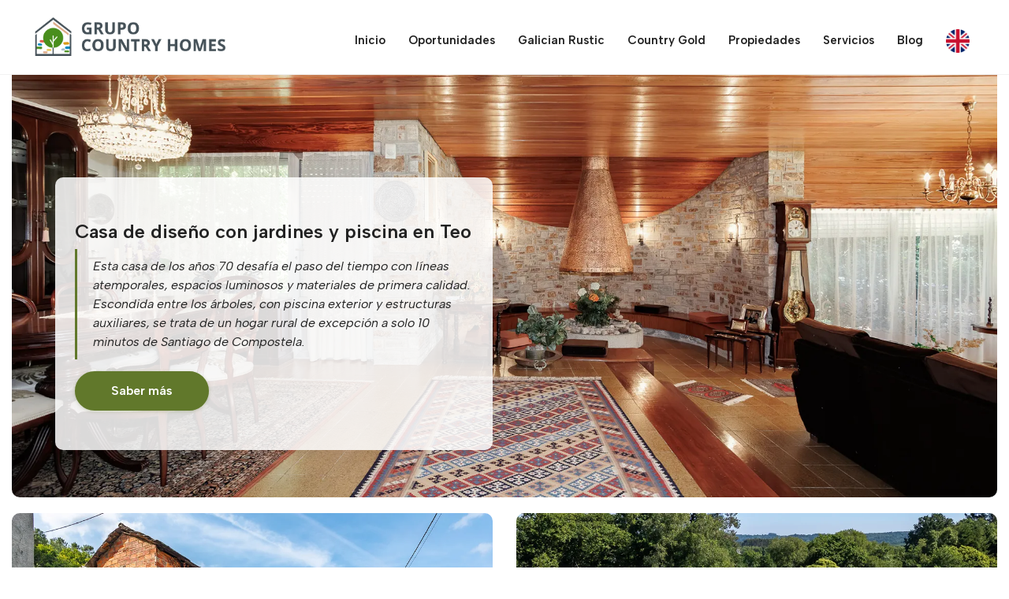

--- FILE ---
content_type: text/html; charset=UTF-8
request_url: https://www.grupocountryhomes.com/?attachment_id=11956
body_size: 13795
content:
<!DOCTYPE html>
<html dir="ltr" lang="es">
<head>
	<!-- Google tag (gtag.js) -->
	<script async src="https://www.googletagmanager.com/gtag/js?id=G-4SVKWR2E86"></script>
	<script>
		window.dataLayer = window.dataLayer || [];
		function gtag(){dataLayer.push(arguments);}
		gtag('js', new Date());

		gtag('config', 'G-4SVKWR2E86');
	</script>
	<meta charset="utf-8">
	<meta http-equiv="X-UA-Compatible" content="IE=edge">
	<meta name="viewport" content="width=device-width, initial-scale=1.0, maximum-scale=1.0, user-scalable=no">
	<title>Compra venta de casas rurales en Galicia y España</title>
                              <meta name='description' content='Inmobiliaria en Galicia especializada en la venta de casas rurales, casas rústicas, pazos, chalets, aldeas abandonadas ... Realizamos la gestión íntegra del proceso de compra venta.'>
                              <meta name='keywords' content=''>
                              <meta name='author' content='Galician Country Homes'>
                              <link rel='canonical' href='https://www.grupocountryhomes.com/'>
                              <link rel='alternate' href='https://www.grupocountryhomes.com/' hreflang='es' />
    <link rel='alternate' href='https://www.grupocountryhomes.com/en/' hreflang='en' />	<meta property='og:type' content='article' />
                              <meta property='og:title' content='Compra venta de casas rurales en Galicia y España - Galician Country Homes' />
                              <meta property='og:description' content='Inmobiliaria en Galicia especializada en la venta de casas rurales, casas rústicas, pazos, chalets, aldeas abandonadas ... Realizamos la gestión íntegra del proceso de compra venta.' />
                              <meta property='og:image' content='https://www.grupocountryhomes.com//templates/countryhomes/img/social.jpg' />	 <meta name='twitter:card' content='summary_large_image'>
                              <meta name='twitter:site' content='@'>
                              <meta name='twitter:creator' content='@'>
                              <meta name='twitter:title' content='Compra venta de casas rurales en Galicia y España - Galician Country Homes'>
                              <meta name='twitter:description' content='Inmobiliaria en Galicia especializada en la venta de casas rurales, casas rústicas, pazos, chalets, aldeas abandonadas ... Realizamos la gestión íntegra del proceso de compra venta.'>
                              <meta name='twitter:image:src' content='https://www.grupocountryhomes.com//templates/countryhomes/img/social.jpg'>
                              <meta name='twitter:domain' content='https://www.grupocountryhomes.com/'>	<meta name="facebook-domain-verification" content="7ipah3ph9xrafcjyarbfvjvgcj8rvl" /> <!-- validacion dominio instagram -->
	<link rel="stylesheet" href="/templates/countryhomes/css/bootstrap.min.css">
	<link rel="stylesheet" href="/templates/countryhomes/css/style.css">
	<link rel="stylesheet" href="/templates/countryhomes/css/responsive.css">
	<!-- Favicon -->
	<link href="/templates/countryhomes/images/favicon.ico" sizes="128x128" rel="shortcut icon" type="image/x-icon" />
	<link href="/templates/countryhomes/images/favicon.ico" sizes="128x128" rel="shortcut icon" />
	<link rel="stylesheet" href="/templates/countryhomes/js/cookieconsent-master/src/cookieconsent.css" media="print" onload="this.media='all'">
	<!-- HTML5 shim and Respond.js for IE8 support of HTML5 elements and media queries -->
	<!-- WARNING: Respond.js doesn't work if you view the page via file:// -->
<!--[if lt IE 9]>
<script src="https://oss.maxcdn.com/html5shiv/3.7.3/html5shiv.min.js"></script>
<script src="https://oss.maxcdn.com/respond/1.4.2/respond.min.js"></script>
<![endif]-->
<!-- Start Insights Pixel --> 
<script> var tD=(new Date).toISOString().slice(0,10);window.sfpid = 1443523;var u="https://cdn.serviceform.com/serviceform-tools/pixel/sf-pixel.js?"+tD,t=document.createElement("script");t.setAttribute("type","text/javascript"),t.setAttribute("src",u),t.async=!0,(document.getElementsByTagName("head")[0]||document.documentElement).appendChild(t); </script> 
<!-- End Insights Pixel -->
<!-- Serviceform Embed --> <script> var tD=(new Date).toISOString().slice(0,10);window.sf3pid = "93qTzi8JAqO8go8wWu4f";var u="https://dash.serviceform.com/embed/sf-pixel.js?"+tD,t=document.createElement("script");t.setAttribute("type","text/javascript"),t.setAttribute("src",u),t.async=!0,(document.getElementsByTagName("head")[0]||document.documentElement).appendChild(t); </script> <!-- End Serviceform Embed -->
</head>
<body class="m0a">
	<div class="wrapper margin-auto">
		<div class="preloader"></div>
		<!-- Main Header Nav -->
<header id="header" class="header-nav menu_style_home_one style2 home3 main-menu" >
   <div class="container-fluid maxw1600 p0">
      <!-- Ace Responsive Menu -->
      <nav>
         <!-- Menu Toggle btn-->
         <div class="menu-toggle">
            <img class="nav_logo_img img-fluid" src="/templates/countryhomes/images/_pers/logo-general.png" alt="Grupo Country Homes - Especialistas en compra venta de casas rurales" title="Grupo Country Homes - Especialistas en compra venta de casas rurales">
            <button type="button" id="menu-btn">
            <span class="icon-bar"></span>
            <span class="icon-bar"></span>
            <span class="icon-bar"></span>
            </button>
         </div>
         <a href="/" class="navbar_brand float-left dn-smd" title="Galician Country Homes">
         <img class="logo1 img-fluid" src="/templates/countryhomes/images/_pers/logo-general.png" alt="Grupo Country Homes - Especialistas en compra venta de casas rurales" title="Grupo Country Homes - Especialistas en compra venta de casas rurales" style="max-width: 250px; margin-top: -15px;">
         </a>
         <!-- Responsive Menu Structure-->
         <!--Note: declare the Menu style in the data-menu-style="horizontal" (options: horizontal, vertical, accordion) -->
         <ul id="respMenu" class="ace-responsive-menu text-right" data-menu-style="horizontal">
            <li>
               <a href="/"><span class="title">Inicio</span></a>
            </li>
            <li>
               <a href="/venta/oportunidades"><span class="title">Oportunidades</span></a>
            </li>
            <li>
               <a href="/venta/galician-rustic"><span class="title">Galician Rustic</span></a>
            </li>
            <li>
               <a href="/venta/country-gold"><span class="title">Country Gold</span></a>
            </li>
            <li>
               <a href="/comprar/1"><span class="title">Propiedades</span></a>
            </li>
            <li>
               <a href="/servicios-inmobiliarios"><span class="title">Servicios</span></a>
            </li>

            <li>
               <a href="/noticias/1"><span class="title">Blog</span></a>
            </li>
            <!-- <li class="list-inline-item add_listing home2"><a href="tel:+34982390959"><span class="dn-lg">+34 982 390 959</span></a></li> -->
            <li class="menu-top">
               <a href="https://www.grupocountryhomes.com/en/"><img src="/templates/countryhomes/images/_pers/language-english.png" title="English" alt="English"></a>            </li>
         </ul>
      </nav>
   </div>
</header>
<style> 
   .menu-top img{ max-width: 30px; cursor: pointer; }
   </style>
<!-- Main Header Nav For Mobile -->
<div id="page" class="stylehome1 h0">
   <div class="mobile-menu">
      <div class="header stylehome1" >
         <div class="main_logo_home2 text-center">
            <img class="nav_logo_img img-fluid mt20" src="/templates/countryhomes/images/_pers/logo-general.png" alt="header-logo2.png" onclick="document.location.href='/';">
         </div>
         <ul class="menu_bar_home2">
            <li class="list-inline-item list_s"></li>
            <li class="list-inline-item"><a href="#menu"><span></span></a></li>
         </ul>
      </div>
   </div>
   <!-- /.mobile-menu -->
   <nav id="menu" class="stylehome1">
         <ul>
            <li>
               <a href="/"><span class="title">Inicio</span></a>
            </li>
            <li>
               <a href="/venta/oportunidades"><span class="title">Oportunidades</span></a>
            </li>
            <li>
               <a href="/venta/galician-rustic"><span class="title">Galician Rustic</span></a>
            </li>
            <li>
               <a href="/venta/country-gold"><span class="title">Country Gold</span></a>
            </li>
            <li>
               <a href="/comprar/1"><span class="title">Propiedades</span></a>
            </li>
            <li>
               <a href="/servicios-inmobiliarios"><span class="title">Servicios</span></a>
            </li>

            <li>
               <a href="/noticias/1"><span class="title">Blog</span></a>
            </li>
            <li class="menu-top">
               <a href="https://www.grupocountryhomes.com/en/"><img src="/templates/countryhomes/images/_pers/language-english.png" title="English"> English</a>            </li>
         </ul>
   </nav>
</div>
<div style="clear: both;"></div>	</div>
	<div class="wrapper maxw1600 margin-auto">
		<!-- Banner principal -->
		<section class="modern-apertment pt100 no-mobile" style="margin-left: 15px; margin-right: 15px; background: url('https://backend.grupocountryhomes.com/public/img/banners/1/imagen/2512-casa-de-diseno-en-teo.webp') no-repeat center center; border-radius: 0px 0px 10px 10px; background-size: cover;">
			<div class="container">
				<div class="row">
					<div class="col-lg-6">
						<a href="https://www.grupocountryhomes.com/propiedad/2512-casa-con-piscina-jardines-y-arquitectura-de-diseno-en-teo" title="Casa de diseño con jardines y piscina en Teo">
							<div class="modern_apertment modern_apertmentaux mt30">
								<h2 class="title">Casa de diseño con jardines y piscina en Teo</h2>
								<p class="subtitle">Esta casa de los años 70 desafía el paso del tiempo con líneas atemporales, espacios luminosos y materiales de primera calidad. Escondida entre los árboles, con piscina exterior y estructuras auxiliares, se trata de un hogar rural de excepción a solo 10 minutos de Santiago de Compostela.</p>
								<a class="btn booking_btn btn-thm" href="https://www.grupocountryhomes.com/propiedad/2512-casa-con-piscina-jardines-y-arquitectura-de-diseno-en-teo">Saber más</a>
							</div>
						</a>
					</div>
				</div>
			</div>
		</section>

		<section class="no-desktop mt--50">
			<div class="row">
				<div class="col-lg-12" style="margin-left: 15px; margin-right: 15px;">
					<div style="border-radius: 10px; overflow: hidden;">
						<img src="https://backend.grupocountryhomes.com/public/img/banners/1/imagen/2512-casa-de-diseno-en-teo.webp" style="width: 100%; height: 250px; object-fit: cover;">
					</div>
				</div>
				<div class="col-lg-12">
					<a href="https://www.grupocountryhomes.com/propiedad/2512-casa-con-piscina-jardines-y-arquitectura-de-diseno-en-teo" title="Casa de diseño con jardines y piscina en Teo">
						<div class="modern_apertment modern_apertment_mobile mt30">
							<h2 class="title">Casa de diseño con jardines y piscina en Teo</h2>
							<p class="subtitle">Esta casa de los años 70 desafía el paso del tiempo con líneas atemporales, espacios luminosos y materiales de primera calidad. Escondida entre los árboles, con piscina exterior y estructuras auxiliares, se trata de un hogar rural de excepción a solo 10 minutos de Santiago de Compostela.</p>
							<a class="btn booking_btn btn-thm" href="https://www.grupocountryhomes.com/propiedad/2512-casa-con-piscina-jardines-y-arquitectura-de-diseno-en-teo">Saber más</a>
						</div>
					</a>
				</div>
			</div>
		</section>

		<!-- Banner secundarios -->
		<section id="property-city" class="property-city pb20">
			<div class="container-fluid container-nopadding">
				<div class="row m0">
					<div class="col-lg-6 col-xl-6">
						<div class="properti_city">
							<a href="https://www.grupocountryhomes.com/propiedad/2608-casa-de-piedra-a-restaurar-con-horreo-en-ribeira-de-piquin" title="Casa de piedra a restaurar en Ribeira de Piquín">
								<div class="thumb"><img class="img-fluid w100" src="https://backend.grupocountryhomes.com/public/img/banners/2/imagen/2608-casa-a-restaurar-en-ribeira-de-piquin.webp" alt="2608-casa-a-restaurar-en-ribeira-de-piquin"></div>
								<div class="overlay">
									<div class="details subtop-info">
										<h4>Casa de piedra a restaurar en Ribeira de Piquín</h4>
										<p class="no-mobile">Descubre el potencial de esta casa de piedra escondida en una aldea gallega con vistas a las montañas. Con tejado renovado, hórreo e interiores vaciados y listos para rematar.</p>
									</div>
								</div>
							</a>
						</div>
					</div>
					<div class="col-lg-6 col-xl-6">
						<div class="properti_city">
							<a href="https://www.grupocountryhomes.com/propiedad/1979-encantadora-casa-cerca-de-vilaba-y-de-aguas-termales" title="Casa con terreno en Villalba">
								<div class="thumb"><img class="img-fluid w100" src="https://backend.grupocountryhomes.com/public/img/banners/3/imagen/1979-casa-con-terreno-en-villalba.webp" alt="1979-casa-con-terreno-en-villalba"></div>
								<div class="overlay">
									<div class="details subtop-info">
										<h4>Casa con terreno en Villalba</h4>
										<p class="no-mobile">Situada al pie de la carretera y rodeada de prados verdes, cuenta con tres plantas funcionales, terreno llano de 2462 m² y el privilegio de vivir a pocos minutos de aguas termales gratuitas.</p>
									</div>
								</div>
							</a>
						</div>
					</div>
				</div>
			</div>
		</section>

		<!-- Sección grupos geográficos -->
		<section id="feature-property" class="feature-property pt20 pb0">
			<div class="container-fluid ovh">
				<div class="row">
					<div class="col-lg-12">
						<div class="title_h1">
							<h1>Especialistas en compra venta de casas rurales en Galicia y resto de España</h1>
							<p>		La riqueza de nuestra tierra a tu disposición. No ponemos a tu alcance inmuebles sino planes de vida, vivencias que te rehacen, que te permiten renacer en un nuevo yo, encontrarte a ti mismo. Inmuebles con historia arraigados a su tierra. Un nuevo comienzo. Aquí darás tu primer paso, el paso por donde comenzará tu aventura. Sueña y déjate guiar.	</p>
						</div>
					</div>
					<div class="col-lg-12">
						<div class="main-title mb40">
							<!--<h2>	Siente lo que estás buscando </h2> -->
							<div class="empty10"></div>
							<a class="float-right link-plus" href="/comprar/1"> Ver todos los inmuebles <span class="flaticon-next"></span></a></p>
						</div>
					</div>
					<div class="col-md-6 col-lg-3">
						<div class="feat_property home3">
							<div class="thumb">
								<img class="img-whp" src="/templates/countryhomes/images/_pers/zona-1.jpg" alt="A Coruña">
							</div>
							<div class="details">
								<div class="tc_content">
									<a href="/venta/casas-rurales-en-a-coruna"><h3>A Coruña</h3></a>
									<p>Situada al noroeste de Galicia, A Coruña destaca por el imponente ecosistema marítimo de A Costa da Morte y sus parques naturales de Fraguas de Eume, Terras de Mandeo y Complexo Dunar de Corrubedo que se erigen como espacios naturales llenos de color.</p>
									<a class="fp_pdate" href="/comprar/1?s_group=34"> Ver propiedades  </a>
								</div>
							</div>
						</div>
					</div>
					<div class="col-md-6 col-lg-3">
						<div class="feat_property home3">
							<div class="thumb">
								<img class="img-whp" src="/templates/countryhomes/images/_pers/zona-2.jpg" alt="Lugo">
							</div>
							<div class="details">
								<div class="tc_content">
									<a href="/venta/casas-rurales-en-lugo"><h3>Lugo</h3></a>
									<p>Situada al noreste de Galicia, Lugo y su muralla romana son patrimonio de la humanidad. Tierra antigua y ancestral de espacios mágicos como Valadouro o Terra Chá, de castaños, robles y playas de cuevas mágicas imponentes y majestuosas como gloriosas catedrales.</p>
									<a class="fp_pdate" href="/comprar/1?s_group=19"> Ver propiedades  </a>
								</div>
							</div>
						</div>
					</div>
					<div class="col-md-6 col-lg-3">
						<div class="feat_property home3">
							<div class="thumb">
								<img class="img-whp" src="/templates/countryhomes/images/_pers/zona-4.jpg" alt="fp1.jpg">
							</div>
							<div class="details">
								<div class="tc_content">
									<a href="/venta/casas-rurales-en-ourense"><h3> Ourense</h3></a>
									<p>  Situada al sureste de Galicia, Ourense es tierra de interior, de naturaleza frondosa y manantiales de enorme riqueza termal. Corazón de Galicia, belleza sacra de parques naturales reserva de la biosfera. Provincia gastronómica productora de sabrosas uvas y vinos con denominación de origen.</p>
									<a class="fp_pdate" href="/comprar/1?s_group=36"> Ver propiedades  </a>
								</div>
							</div>
						</div>
					</div>
					<div class="col-md-6 col-lg-3">
						<div class="feat_property home3">
							<div class="thumb">
								<img class="img-whp" src="/templates/countryhomes/images/_pers/zona-3.jpg" alt="fp1.jpg">
							</div>
							<div class="details">
								<div class="tc_content">
									<a href="/venta/casas-rurales-en-pontevedra"><h3>	Pontevedra</h3></a>
									<p>		Situada al suroeste de Galicia. La Galicia “quentiña”, coronada en sus costas por rías, bateas, islas paradisiacas y hermosisimas playas y en su interior por sus majestuosos monumentos megalíticos. Confluyen en tierra de pescadores donde los horreos saludan al mar.</p>
									<a class="fp_pdate" href="/comprar/1?s_group=35"> Ver propiedades  </a>
								</div>
							</div>
						</div>
					</div>
					<div class="col-md-6 col-lg-3">
						<div class="feat_property home3">
							<div class="thumb">
								<img class="img-whp" src="/templates/countryhomes/images/_pers/zona-5.jpg" alt="fp1.jpg">
							</div>
							<div class="details">
								<div class="tc_content">
									<a href="/venta/casas-rurales-en-asturias"><h3> Asturias</h3></a>
									<p>  Prima-hermana galega, Asturias de naturaleza rebelde, inconquistable, paraíso natural.  Inspiración de artistas, tierra ancestral de la cultura y la religión. Su agreste y salvaje orografía amanece entre impresionantes miradores naturales y aroma a brisa marina.</p>
									<a class="fp_pdate" href="/comprar/1?s_group=38"> Ver propiedades  </a>
								</div>
							</div>
						</div>
					</div>
					<div class="col-md-6 col-lg-3">
						<div class="feat_property home3">
							<div class="thumb">
								<img class="img-whp" src="/templates/countryhomes/images/_pers/zona-6.jpg" alt="fp1.jpg">
							</div>
							<div class="details">
								<div class="tc_content">
									<a href="/venta/casas-rurales-en-espana"><h3>Resto de España</h3></a>
									<p>Maravillosa tierra de tradición y orgullo. España bañada de sol, arena y mar. Península de agrestes montes, dorados valles y pueblos ancestrales. Nuestra España es sinónimo de calidad de vida, de buena gente, de salud, de cultura y patrimonio, de trabajo y disfrute. </p>
									<a class="fp_pdate" href="/comprar/1?s_group=37"> Ver propiedades  </a>
								</div>
							</div>
						</div>
					</div>
					<div class="col-lg-6">
						<div class="modern_apertment mt10" style="background-color: #f2f2f2;"  onclick="document.location.href='/vender-casa-rural';">
							<h2 class="title">¿Interesado en vender una propiedad?</h2>
							<h4 class="subtitle mt20 mb20">Nosotros te acompañamos durante todo el proceso de venta</h4>
							<p>Puedes contactarnos mediante el formulario que hemos habilitado en la web o escribirnos a la dirección <a href="mailto:captaciones@galicianrustic.com" class="link-a">captaciones@galicianrustic.com</a>. También dispones de nuestro teléfono de contacto o del canal de whatsapp. Gracias a los que nos confiáis vuestro patrimonio. Es un honor para nosotros representar vuestro legado.</p>
							<div class="empty10"></div>
							<a class="btn booking_btn btn-thm" href="/vender-casa-rural">Contactar</a>
						</div>
					</div>
				</div>
			</div>
		</section>

		<!-- Sección grupos de marketing -->
		<section id="best-property" class="best-property">
			<div class="container ovh">
				<div class="row">
					<div class="col-lg-12">
						<div class="main-title">
							<h2>Nuestra selección de casas rurales en venta</h2>
							<p>Tanto si buscas un inmueble en el Camino de Santiago, como si deseas vivir cerca de la costa o estas buscando una oportunidad única de negocio con la que desarrollarte profesionalmente, en este apartado hemos seleccionado y categorizado nuestros inmuebles para facilitar tu búsqueda. Realices una busqueda intensa o simplemente quieras "pasar el rato", selecciona una de estos pequeños catálogos que hemos elaborado con cariño para ti y déjate impresionar con sus tesoros, ¿quién sabe si tu próximo destino estará en su interior?.  
							<div class="empty10"></div>
							<a class="float-right link-plus" href="/comprar/1">Ver todos los inmuebles <span class="flaticon-next"></span></a></p>
						</div>
					</div>
				</div>
				<div class="row row4">
					<div class="col-lg-12">
						<div class="best_property_slider">
															<div class="item">
									<div class="properti_city"  onclick="document.location.href='/venta/entorno-fluvial';">
										<div class="thumb"><img class="img-fluid w100" src="https://backend.grupocountryhomes.com/public/img/grupos/43/imagen_destacada/imagen-rios-md.webp" alt="rio-bosque-casa-rural"></div>
										<div class="overlay">
											<div class="details">
												<h4>Entorno fluvial</h4>
												<p>38 propiedades</p>
											</div>
										</div>
									</div>
								</div>
																<div class="item">
									<div class="properti_city"  onclick="document.location.href='/venta/cerca-del-mar';">
										<div class="thumb"><img class="img-fluid w100" src="https://backend.grupocountryhomes.com/public/img/grupos/44/imagen_destacada/Diseno-sin-titulo-md.webp" alt="mar-casa-chalet-playa"></div>
										<div class="overlay">
											<div class="details">
												<h4>Cerca del mar</h4>
												<p>23 propiedades</p>
											</div>
										</div>
									</div>
								</div>
																<div class="item">
									<div class="properti_city"  onclick="document.location.href='/venta/casas-rurales-en-el-camino-de-santiago';">
										<div class="thumb"><img class="img-fluid w100" src="https://backend.grupocountryhomes.com/public/img/grupos/39/imagen_destacada/Diseno-sin-titulo-2-md.webp" alt="camino-santiago-peregrino-ruta"></div>
										<div class="overlay">
											<div class="details">
												<h4>Camino de Santiago</h4>
												<p>20 propiedades</p>
											</div>
										</div>
									</div>
								</div>
																<div class="item">
									<div class="properti_city"  onclick="document.location.href='/venta/francia';">
										<div class="thumb"><img class="img-fluid w100" src="https://backend.grupocountryhomes.com/public/img/grupos/50/imagen_destacada/torre-eiffel-580x700-md.webp" alt="torre-eiffel-580x700"></div>
										<div class="overlay">
											<div class="details">
												<h4>Francia rural</h4>
												<p>15 propiedades</p>
											</div>
										</div>
									</div>
								</div>
																<div class="item">
									<div class="properti_city"  onclick="document.location.href='/venta/negocios';">
										<div class="thumb"><img class="img-fluid w100" src="https://backend.grupocountryhomes.com/public/img/grupos/48/imagen_destacada/principal-md.webp" alt="principal"></div>
										<div class="overlay">
											<div class="details">
												<h4>Negocio</h4>
												<p>28 propiedades</p>
											</div>
										</div>
									</div>
								</div>
														</div>
					</div>
				</div>
			</div>
		</section>

		<!-- Sección Country Gold -->
		<section id="best-property" class="best-property bgc-f7">
			<div class="container ovh">
				<div class="row">
					<div class="col-lg-12">
						<div class="main-title">
							<h2>Country Gold, descubre nuestras propiedades prestige</h2>
							<p>Country Gold es la respuesta a una creciente demanda de propiedades de alto nivel en el mercado de propiedades rústicas. Pazos, castillos, casas rústicas señoriales, masías, en definitiva propiedades top que se suceden en un entorno web mayor donde la excelencia es la norma. Un escaparate honesto de propiedades de lujo para aquellos que demandan la exclusividad y la excelencia. Propiedades de alto valor donde el oro es tesoro y moneda.</p>
							<a class="float-right link-plus" href="/venta/country-gold"> Ver todos los inmuebles <span class="flaticon-next"></span></a></p>
						</div>
					</div>
				</div>
				<div class="row row4">
					<div class="col-lg-12">
						<div class="best_property_slider">
							      <div class="">
          <div class="feat_property property_div">
              <div class="thumb">
                  <a href="/propiedad/1942-gran-casa-rural-en-pleno-camino-de-santiago" title="Casa rural con licencia en el Camino de Santiago en Cea">
                  <img class="img-whp" src="https://backend.grupocountryhomes.com/public/img/cmsPropiedades/1942/imagenes/6-1942-667055e46c6f0-sm.webp"
                       alt="6-1942-667055e46c6f0">
                  </a>
                  <div class="thmb_cntnt">
                      <ul class="tag mb20"><li class="list-inline-item" style="background-color: #d8a34f;"><a href="/venta/casas-rurales-en-el-camino-de-santiago">Camino de Santiago</a></li><li class="list-inline-item" style="background-color: #222222;"><a href="/venta/negocios">Negocio</a></li></ul>                      <div class="thmb_cntnt"> <ul class="icon mb0"><li class="list-inline-item tooltip"><a href="/venta/galician-rustic"><span class="tooltiptext">Galician Rustic</span><i class="fa fa-home"></i></a></li><li class="list-inline-item tooltip"><a href="/venta/country-gold"><span class="tooltiptext">Country Gold</span><i class="fa fa-star"></i></a></li></ul></div>                  </div>
              </div>
              <div class="details">
                  <div class="tc_content">
                      <p class="text-thm">ID: 1942 </p>
                      
                      <a href="/propiedad/1942-gran-casa-rural-en-pleno-camino-de-santiago" title="Casa rural con licencia en el Camino de Santiago en Cea"><div class="title-blog">Casa rural con licencia en el Camino de Santiago en Cea</div></a>
                      <div class="propiedad_location"><span class="flaticon-placeholder"></span> Cea ·
                          <a href="/comprar/1?s=&categoria=none&min-value=50000&max-value=2000000&s_group=none&language=es&s_order=last_first&s_provincia=Ourense">Ourense</a>
                      </div>
                      <div class="float-right tgp_price">580.000 €</div>
                  </div>
              </div>
          </div>
      </div>
            <div class="">
          <div class="feat_property property_div">
              <div class="thumb">
                  <a href="/propiedad/1598-gran-pazo-con-144-hectareas-de-terreno-urbanizable-en-lugo" title="Pazo con 81 hectáreas de terreno en Outeiro de Rei">
                  <img class="img-whp" src="https://backend.grupocountryhomes.com/public/img/cmsPropiedades/1598/imagenes/GCH-1598-LaTorre-Arcos-77-64e0a7291710a-sm.webp"
                       alt="GCH-1598-LaTorre-Arcos-77-64e0a7291710a">
                  </a>
                  <div class="thmb_cntnt">
                      <ul class="tag mb20"><li class="list-inline-item" style="background-color: #4ab890;"><a href="/venta/entorno-fluvial">Entorno fluvial</a></li></ul>                      <div class="thmb_cntnt"> <ul class="icon mb0"><li class="list-inline-item tooltip"><a href="/venta/country-gold"><span class="tooltiptext">Country Gold</span><i class="fa fa-star"></i></a></li><li class="list-inline-item tooltip"><a href="/venta/galician-rustic"><span class="tooltiptext">Galician Rustic</span><i class="fa fa-home"></i></a></li></ul></div>                  </div>
              </div>
              <div class="details">
                  <div class="tc_content">
                      <p class="text-thm">ID: 1598 </p>
                      
                      <a href="/propiedad/1598-gran-pazo-con-144-hectareas-de-terreno-urbanizable-en-lugo" title="Pazo con 81 hectáreas de terreno en Outeiro de Rei"><div class="title-blog">Pazo con 81 hectáreas de terreno en Outeiro de Rei</div></a>
                      <div class="propiedad_location"><span class="flaticon-placeholder"></span> Outeiro de Rei ·
                          <a href="/comprar/1?s=&categoria=none&min-value=50000&max-value=2000000&s_group=none&language=es&s_order=last_first&s_provincia=Lugo">Lugo</a>
                      </div>
                      <div class="float-right tgp_price">2.500.000 €</div>
                  </div>
              </div>
          </div>
      </div>
            <div class="">
          <div class="feat_property property_div">
              <div class="thumb">
                  <a href="/propiedad/1628-hotel-vila-do-val-valadouro" title="Hotel con terraza sobre el río en Valadouro">
                  <img class="img-whp" src="https://backend.grupocountryhomes.com/public/img/cmsPropiedades/1628/imagenes/GCH-1628-Hotel-Vila-do-Val-Ext-17-64ac605d6b918-sm.webp"
                       alt="Galicia, Lugo, Valadouro, Hotel Vila do Val vista area 1">
                  </a>
                  <div class="thmb_cntnt">
                      <ul class="tag mb20"><li class="list-inline-item" style="background-color: #4ab890;"><a href="/venta/entorno-fluvial">Entorno fluvial</a></li><li class="list-inline-item" style="background-color: #222222;"><a href="/venta/negocios">Negocio</a></li></ul>                      <div class="thmb_cntnt"> <ul class="icon mb0"><li class="list-inline-item tooltip"><a href="/venta/galician-rustic"><span class="tooltiptext">Galician Rustic</span><i class="fa fa-home"></i></a></li><li class="list-inline-item tooltip"><a href="/venta/country-gold"><span class="tooltiptext">Country Gold</span><i class="fa fa-star"></i></a></li></ul></div>                  </div>
              </div>
              <div class="details">
                  <div class="tc_content">
                      <p class="text-thm">ID: 1628 </p>
                      
                      <a href="/propiedad/1628-hotel-vila-do-val-valadouro" title="Hotel con terraza sobre el río en Valadouro"><div class="title-blog">Hotel con terraza sobre el río en Valadouro</div></a>
                      <div class="propiedad_location"><span class="flaticon-placeholder"></span> Valadouro ·
                          <a href="/comprar/1?s=&categoria=none&min-value=50000&max-value=2000000&s_group=none&language=es&s_order=last_first&s_provincia=Lugo">Lugo</a>
                      </div>
                      <div class="float-right tgp_price">1.700.000 €</div>
                  </div>
              </div>
          </div>
      </div>
            <div class="">
          <div class="feat_property property_div">
              <div class="thumb">
                  <a href="/propiedad/2526-ala-oeste-de-convento-historico-del-siglo-xiv-en-francia" title="Ala oeste de convento histórico del siglo XIV en Francia">
                  <img class="img-whp" src="https://backend.grupocountryhomes.com/public/img/cmsPropiedades/2526/imagenes/52b29998acdb6ca03bba0a7a38960d36-687c0b5ec8438-sm.webp"
                       alt="52b29998acdb6ca03bba0a7a38960d36-687c0b5ec8438">
                  </a>
                  <div class="thmb_cntnt">
                      <ul class="tag mb20"><li class="list-inline-item" style="background-color: #002150;"><a href="/venta/francia">Francia rural</a></li><li class="list-inline-item" style="background-color: #222222;"><a href="/venta/negocios">Negocio</a></li></ul>                      <div class="thmb_cntnt"> <ul class="icon mb0"><li class="list-inline-item tooltip"><a href="/venta/country-gold"><span class="tooltiptext">Country Gold</span><i class="fa fa-star"></i></a></li></ul></div>                  </div>
              </div>
              <div class="details">
                  <div class="tc_content">
                      <p class="text-thm">ID: 2526 </p>
                      
                      <a href="/propiedad/2526-ala-oeste-de-convento-historico-del-siglo-xiv-en-francia" title="Ala oeste de convento histórico del siglo XIV en Francia"><div class="title-blog">Ala oeste de convento histórico del siglo XIV en Francia</div></a>
                      <div class="propiedad_location"><span class="flaticon-placeholder"></span> Francia ·
                          <a href="/comprar/1?s=&categoria=none&min-value=50000&max-value=2000000&s_group=none&language=es&s_order=last_first&s_provincia="></a>
                      </div>
                      <div class="float-right tgp_price">530.000 €</div>
                  </div>
              </div>
          </div>
      </div>
            <div class="">
          <div class="feat_property property_div">
              <div class="thumb">
                  <a href="/propiedad/2516-chalet-de-lujo-con-piscina-y-terrenos-en-ourense" title="Chalet de lujo con piscina y terrenos en Ourense">
                  <img class="img-whp" src="https://backend.grupocountryhomes.com/public/img/cmsPropiedades/2516/imagenes/1-2516-68a4e31698f4c-sm.webp"
                       alt="1-2516-68a4e31698f4c">
                  </a>
                  <div class="thmb_cntnt">
                      <ul class="tag mb20"></ul>                      <div class="thmb_cntnt"> <ul class="icon mb0"><li class="list-inline-item tooltip"><a href="/venta/country-gold"><span class="tooltiptext">Country Gold</span><i class="fa fa-star"></i></a></li><li class="list-inline-item tooltip"><a href="/venta/galician-rustic"><span class="tooltiptext">Galician Rustic</span><i class="fa fa-home"></i></a></li></ul></div>                  </div>
              </div>
              <div class="details">
                  <div class="tc_content">
                      <p class="text-thm">ID: 2516 </p>
                      
                      <a href="/propiedad/2516-chalet-de-lujo-con-piscina-y-terrenos-en-ourense" title="Chalet de lujo con piscina y terrenos en Ourense"><div class="title-blog">Chalet de lujo con piscina y terrenos en Ourense</div></a>
                      <div class="propiedad_location"><span class="flaticon-placeholder"></span> Ourense ·
                          <a href="/comprar/1?s=&categoria=none&min-value=50000&max-value=2000000&s_group=none&language=es&s_order=last_first&s_provincia=Ourense">Ourense</a>
                      </div>
                      <div class="float-right tgp_price">890.000 €</div>
                  </div>
              </div>
          </div>
      </div>
            <div class="">
          <div class="feat_property property_div">
              <div class="thumb">
                  <a href="/propiedad/2405-casa-medieval-con-torre-en-cordes-sur-ciel-francia" title="Casa medieval con torre en Cordes-sur-Ciel">
                  <img class="img-whp" src="https://backend.grupocountryhomes.com/public/img/cmsPropiedades/2405/imagenes/MA-692589-ext-0012-HD-683c66713e633-sm.webp"
                       alt="MA-692589-ext-0012-HD-683c66713e633">
                  </a>
                  <div class="thmb_cntnt">
                      <ul class="tag mb20"><li class="list-inline-item" style="background-color: #002150;"><a href="/venta/francia">Francia rural</a></li></ul>                      <div class="thmb_cntnt"> <ul class="icon mb0"><li class="list-inline-item tooltip"><a href="/venta/country-gold"><span class="tooltiptext">Country Gold</span><i class="fa fa-star"></i></a></li></ul></div>                  </div>
              </div>
              <div class="details">
                  <div class="tc_content">
                      <p class="text-thm">ID: 2405 </p>
                      
                      <a href="/propiedad/2405-casa-medieval-con-torre-en-cordes-sur-ciel-francia" title="Casa medieval con torre en Cordes-sur-Ciel"><div class="title-blog">Casa medieval con torre en Cordes-sur-Ciel</div></a>
                      <div class="propiedad_location"><span class="flaticon-placeholder"></span> Francia ·
                          <a href="/comprar/1?s=&categoria=none&min-value=50000&max-value=2000000&s_group=none&language=es&s_order=last_first&s_provincia="></a>
                      </div>
                      <div class="float-right tgp_price">850.000 €</div>
                  </div>
              </div>
          </div>
      </div>
            <div class="">
          <div class="feat_property property_div">
              <div class="thumb">
                  <a href="/propiedad/1884-pazo-de-armuno-cerca-de-la-coruna" title="Pazo histórico con capilla y jardines en Bergondo">
                  <img class="img-whp" src="https://backend.grupocountryhomes.com/public/img/cmsPropiedades/1884/imagenes/10-Pazo-de-Armuno-656db57a29e6f-sm.webp"
                       alt="Coruña, Bergondo Pazo de Armuño, vista area 1">
                  </a>
                  <div class="thmb_cntnt">
                      <ul class="tag mb20"></ul>                      <div class="thmb_cntnt"> <ul class="icon mb0"><li class="list-inline-item tooltip"><a href="/venta/galician-rustic"><span class="tooltiptext">Galician Rustic</span><i class="fa fa-home"></i></a></li><li class="list-inline-item tooltip"><a href="/venta/country-gold"><span class="tooltiptext">Country Gold</span><i class="fa fa-star"></i></a></li></ul></div>                  </div>
              </div>
              <div class="details">
                  <div class="tc_content">
                      <p class="text-thm">ID: 1884 </p>
                      
                      <a href="/propiedad/1884-pazo-de-armuno-cerca-de-la-coruna" title="Pazo histórico con capilla y jardines en Bergondo"><div class="title-blog">Pazo histórico con capilla y jardines en Bergondo</div></a>
                      <div class="propiedad_location"><span class="flaticon-placeholder"></span> Bergondo  ·
                          <a href="/comprar/1?s=&categoria=none&min-value=50000&max-value=2000000&s_group=none&language=es&s_order=last_first&s_provincia=A Coruña">A Coruña</a>
                      </div>
                      <div class="float-right tgp_price">3.800.000 €</div>
                  </div>
              </div>
          </div>
      </div>
            <div class="">
          <div class="feat_property property_div">
              <div class="thumb">
                  <a href="/propiedad/2532-villa-mediterranea-con-piscina-y-vistas-al-mar-en-carry-le-rouet" title="Villa mediterránea con piscina y vistas al mar en Carry-le-Rouet">
                  <img class="img-whp" src="https://backend.grupocountryhomes.com/public/img/cmsPropiedades/2532/imagenes/b8bfb28987d4880d7aad9138fcd071f8-687d809335619-sm.webp"
                       alt="b8bfb28987d4880d7aad9138fcd071f8-687d809335619">
                  </a>
                  <div class="thmb_cntnt">
                      <ul class="tag mb20"><li class="list-inline-item" style="background-color: #1e92d4;"><a href="/venta/cerca-del-mar">Cerca del mar</a></li><li class="list-inline-item" style="background-color: #002150;"><a href="/venta/francia">Francia rural</a></li></ul>                      <div class="thmb_cntnt"> <ul class="icon mb0"><li class="list-inline-item tooltip"><a href="/venta/country-gold"><span class="tooltiptext">Country Gold</span><i class="fa fa-star"></i></a></li></ul></div>                  </div>
              </div>
              <div class="details">
                  <div class="tc_content">
                      <p class="text-thm">ID: 2532 </p>
                      
                      <a href="/propiedad/2532-villa-mediterranea-con-piscina-y-vistas-al-mar-en-carry-le-rouet" title="Villa mediterránea con piscina y vistas al mar en Carry-le-Rouet"><div class="title-blog">Villa mediterránea con piscina y vistas al mar en Carry-le-Rouet</div></a>
                      <div class="propiedad_location"><span class="flaticon-placeholder"></span> Francia ·
                          <a href="/comprar/1?s=&categoria=none&min-value=50000&max-value=2000000&s_group=none&language=es&s_order=last_first&s_provincia="></a>
                      </div>
                      <div class="float-right tgp_price">10.000.000 €</div>
                  </div>
              </div>
          </div>
      </div>
            <div class="">
          <div class="feat_property property_div">
              <div class="thumb">
                  <a href="/propiedad/1675-propiedad-con-32-hectareas-cercana-a-lugo" title="Conjunto histórico de 1800 con molino, cascada y 32 hectáreas en Lugo">
                  <img class="img-whp" src="https://backend.grupocountryhomes.com/public/img/cmsPropiedades/1675/imagenes/7-Labio-66226639002f0-sm.webp"
                       alt="Galicia, A Campiña Lugo, casa de campo, vista lateral">
                  </a>
                  <div class="thmb_cntnt">
                      <ul class="tag mb20"><li class="list-inline-item" style="background-color: #4ab890;"><a href="/venta/entorno-fluvial">Entorno fluvial</a></li></ul>                      <div class="thmb_cntnt"> <ul class="icon mb0"><li class="list-inline-item tooltip"><a href="/venta/galician-rustic"><span class="tooltiptext">Galician Rustic</span><i class="fa fa-home"></i></a></li><li class="list-inline-item tooltip"><a href="/venta/country-gold"><span class="tooltiptext">Country Gold</span><i class="fa fa-star"></i></a></li></ul></div>                  </div>
              </div>
              <div class="details">
                  <div class="tc_content">
                      <p class="text-thm">ID: 1675 </p>
                      
                      <a href="/propiedad/1675-propiedad-con-32-hectareas-cercana-a-lugo" title="Conjunto histórico de 1800 con molino, cascada y 32 hectáreas en Lugo"><div class="title-blog">Conjunto histórico de 1800 con molino, cascada y 32 hectáreas en Lugo</div></a>
                      <div class="propiedad_location"><span class="flaticon-placeholder"></span> Vilariño A Campiña ·
                          <a href="/comprar/1?s=&categoria=none&min-value=50000&max-value=2000000&s_group=none&language=es&s_order=last_first&s_provincia=Lugo">Lugo</a>
                      </div>
                      <div class="float-right tgp_price">599.999 €</div>
                  </div>
              </div>
          </div>
      </div>
            <div class="">
          <div class="feat_property property_div">
              <div class="thumb">
                  <a href="/propiedad/1616-impresionante-casa-en-foz-con-vistas-al-cantabrico" title="Chalet de lujo con vistas al mar en Foz">
                  <img class="img-whp" src="https://backend.grupocountryhomes.com/public/img/cmsPropiedades/1616/imagenes/1616-3-64ad3a3daa8c9-sm.webp"
                       alt="Galicia, Lugo, Foz, casa de campo vista area 2">
                  </a>
                  <div class="thmb_cntnt">
                      <ul class="tag mb20"><li class="list-inline-item" style="background-color: #1e92d4;"><a href="/venta/cerca-del-mar">Cerca del mar</a></li></ul>                      <div class="thmb_cntnt"> <ul class="icon mb0"><li class="list-inline-item tooltip"><a href="/venta/country-gold"><span class="tooltiptext">Country Gold</span><i class="fa fa-star"></i></a></li><li class="list-inline-item tooltip"><a href="/venta/galician-rustic"><span class="tooltiptext">Galician Rustic</span><i class="fa fa-home"></i></a></li></ul></div>                  </div>
              </div>
              <div class="details">
                  <div class="tc_content">
                      <p class="text-thm">ID: 1616 </p>
                      
                      <a href="/propiedad/1616-impresionante-casa-en-foz-con-vistas-al-cantabrico" title="Chalet de lujo con vistas al mar en Foz"><div class="title-blog">Chalet de lujo con vistas al mar en Foz</div></a>
                      <div class="propiedad_location"><span class="flaticon-placeholder"></span> Foz ·
                          <a href="/comprar/1?s=&categoria=none&min-value=50000&max-value=2000000&s_group=none&language=es&s_order=last_first&s_provincia=Lugo">Lugo</a>
                      </div>
                      <div class="float-right tgp_price">825.000 €</div>
                  </div>
              </div>
          </div>
      </div>
      						</div>
					</div>
				</div>
			</div>
		</section>

		<!-- Sección opiniones clientes -->
		<section id="best-property" class="best-property pt100 pb0">
			<div class="container-fluid">
				<div class="row">
					<div class="col-lg-12">
						<div class="main-title">
							<h2>Opiniones de nuestros clientes</h2>
							<p>Léelas. Agradecemos cada comentario. Desde el más amable y sentido, hasta el menos. Todos ellos nos hacen reales y mejores, pues aprendemos de ellos. Procuramos nuestra esencia en cada respuesta. Gracias a todos los que habeis confiado en nosotros y nos habéis dedicado ese minuto de vuestro tiempo. <a class="link-plus" href="/quienes-somos">Ver más información <span class="flaticon-next"></span></a></p>
							<div class="empty10"></div>
							
						</div>
					</div>
				</div>
				<div class="row mt0">
					<div class="col-lg-12">
						<script src="https://static.elfsight.com/platform/platform.js" data-use-service-core defer></script>
						<div class="elfsight-app-a2406095-d5dd-431c-9875-bc730f72a54b"></div>
					</div>
				</div>
			</div>
		</section>

		<!-- Sección oportunidades -->
		<section id="best-property" class="best-property pt50 pb0">
			<div class="container-fluid">
				<div class="row">
					<div class="col-lg-12">
						<div class="main-title">
							<h2>Oportunidades únicas por tiempo limitado</h2>
							<p>La oportunidad tiene muchas formas. Puede ser esa pequeña casa solariega que tanto buscabas en el rincon deseado o un reinicio en un albergue de madera en un entorno de ensueño. No se trata de precios se trata de encontrar lo que sueñas en una oportunidad única. 
							<div class="empty10"></div>
							<a class="float-right link-plus" href="/venta/oportunidades">Ver oportunidades <span class="flaticon-next"></span></a></p>
						</div>
					</div>
				</div>
				<div class="row row3">
					      <div class="col-sm-6 col-md-6 col-lg-3 col-xl-3">
          <div class="feat_property property_div">
              <div class="thumb">
                  <a href="/propiedad/1245-bonita-granja-en-pol" title="Granja con dos casas, cuadra y gran terreno en Pol">
                  <img class="img-whp" src="https://backend.grupocountryhomes.com/public/img/cmsPropiedades/1245/imagenes/GCH-Susa-2-64b16f038c821-sm.webp"
                       alt="Galicia, Lugo, Pol, casa de campo, granja 1">
                  </a>
                  <div class="thmb_cntnt">
                      <ul class="tag mb20"></ul>                      <div class="thmb_cntnt"> <ul class="icon mb0"><li class="list-inline-item tooltip"><a href="/venta/galician-rustic"><span class="tooltiptext">Galician Rustic</span><i class="fa fa-home"></i></a></li><li class="list-inline-item tooltip"><a href="/venta/Oportunidades"><span class="tooltiptext">Oportunidades</span><i class="fa fa-exclamation-circle"></i></a></li></ul></div>                  </div>
              </div>
              <div class="details">
                  <div class="tc_content">
                      <p class="text-thm">ID: 1245 </p>
                      
                      <a href="/propiedad/1245-bonita-granja-en-pol" title="Granja con dos casas, cuadra y gran terreno en Pol"><div class="title-blog">Granja con dos casas, cuadra y gran terreno en Pol</div></a>
                      <div class="propiedad_location"><span class="flaticon-placeholder"></span> Pol ·
                          <a href="/comprar/1?s=&categoria=none&min-value=50000&max-value=2000000&s_group=none&language=es&s_order=last_first&s_provincia=Lugo">Lugo</a>
                      </div>
                      <div class="float-right tgp_price">125.000 €</div>
                  </div>
              </div>
          </div>
      </div>
            <div class="col-sm-6 col-md-6 col-lg-3 col-xl-3">
          <div class="feat_property property_div">
              <div class="thumb">
                  <a href="/propiedad/1633-encantadora-casa-rural-en-plena-comarca-de-los-ancares" title="Casa rústica con hórreo y varias fincas en Sena">
                  <img class="img-whp" src="https://backend.grupocountryhomes.com/public/img/cmsPropiedades/1633/imagenes/GCH-1633-Ibias-Exterior-8-64e08f5db31e6-sm.webp"
                       alt="Asturias, Ibias, casa rural, vista área 1">
                  </a>
                  <div class="thmb_cntnt">
                      <ul class="tag mb20"></ul>                      <div class="thmb_cntnt"> <ul class="icon mb0"><li class="list-inline-item tooltip"><a href="/venta/Oportunidades"><span class="tooltiptext">Oportunidades</span><i class="fa fa-exclamation-circle"></i></a></li></ul></div>                  </div>
              </div>
              <div class="details">
                  <div class="tc_content">
                      <p class="text-thm">ID: 1633 </p>
                      
                      <a href="/propiedad/1633-encantadora-casa-rural-en-plena-comarca-de-los-ancares" title="Casa rústica con hórreo y varias fincas en Sena"><div class="title-blog">Casa rústica con hórreo y varias fincas en Sena</div></a>
                      <div class="propiedad_location"><span class="flaticon-placeholder"></span> Sena ·
                          <a href="/comprar/1?s=&categoria=none&min-value=50000&max-value=2000000&s_group=none&language=es&s_order=last_first&s_provincia=Asturias">Asturias</a>
                      </div>
                      <div class="float-right tgp_price">85.000 €</div>
                  </div>
              </div>
          </div>
      </div>
            <div class="col-sm-6 col-md-6 col-lg-3 col-xl-3">
          <div class="feat_property property_div">
              <div class="thumb">
                  <a href="/propiedad/887-hotel-rural-en-canones-del-sil" title="Hotel rural en los Cañones del Sil en Nogueira de Ramuín">
                  <img class="img-whp" src="https://backend.grupocountryhomes.com/public/img/cmsPropiedades/887/imagenes/24-Ribeira-Sacra-exterior-casa-rural-de-piedra-y-madera-650c33879f3f0-sm.webp"
                       alt="Galicia, Ourense, Ribeira Sacra, hotel rural, vista de frente">
                  </a>
                  <div class="thmb_cntnt">
                      <ul class="tag mb20"><li class="list-inline-item" style="background-color: #222222;"><a href="/venta/negocios">Negocio</a></li><li class="list-inline-item" style="background-color: #4ab890;"><a href="/venta/entorno-fluvial">Entorno fluvial</a></li></ul>                      <div class="thmb_cntnt"> <ul class="icon mb0"><li class="list-inline-item tooltip"><a href="/venta/galician-rustic"><span class="tooltiptext">Galician Rustic</span><i class="fa fa-home"></i></a></li><li class="list-inline-item tooltip"><a href="/venta/Oportunidades"><span class="tooltiptext">Oportunidades</span><i class="fa fa-exclamation-circle"></i></a></li></ul></div>                  </div>
              </div>
              <div class="details">
                  <div class="tc_content">
                      <p class="text-thm">ID: 887 </p>
                      
                      <a href="/propiedad/887-hotel-rural-en-canones-del-sil" title="Hotel rural en los Cañones del Sil en Nogueira de Ramuín"><div class="title-blog">Hotel rural en los Cañones del Sil en Nogueira de Ramuín</div></a>
                      <div class="propiedad_location"><span class="flaticon-placeholder"></span> Nogueira de Ramuin ·
                          <a href="/comprar/1?s=&categoria=none&min-value=50000&max-value=2000000&s_group=none&language=es&s_order=last_first&s_provincia=Ourense">Ourense</a>
                      </div>
                      <div class="float-right tgp_price">375.000 €</div>
                  </div>
              </div>
          </div>
      </div>
            <div class="col-sm-6 col-md-6 col-lg-3 col-xl-3">
          <div class="feat_property property_div">
              <div class="thumb">
                  <a href="/propiedad/1111-extraordinario-caserio-en-xerdiz" title="Aldea completa con 6 casas y 5 hectáreas en Ourol">
                  <img class="img-whp" src="https://backend.grupocountryhomes.com/public/img/cmsPropiedades/1111/imagenes/12-GCH-1111-Cerdriz-aldea-rural-conjunto-casas-dron-64f870120ef19-sm.webp"
                       alt="Galicia, Lugo, Ourol, pueblo vista area 14">
                  </a>
                  <div class="thmb_cntnt">
                      <ul class="tag mb20"></ul>                      <div class="thmb_cntnt"> <ul class="icon mb0"><li class="list-inline-item tooltip"><a href="/venta/galician-rustic"><span class="tooltiptext">Galician Rustic</span><i class="fa fa-home"></i></a></li><li class="list-inline-item tooltip"><a href="/venta/Oportunidades"><span class="tooltiptext">Oportunidades</span><i class="fa fa-exclamation-circle"></i></a></li></ul></div>                  </div>
              </div>
              <div class="details">
                  <div class="tc_content">
                      <p class="text-thm">ID: 1111 &nbsp;<span class='tag_estado'>Reservada</span></p>
                      
                      <a href="/propiedad/1111-extraordinario-caserio-en-xerdiz" title="Aldea completa con 6 casas y 5 hectáreas en Ourol"><div class="title-blog">Aldea completa con 6 casas y 5 hectáreas en Ourol</div></a>
                      <div class="propiedad_location"><span class="flaticon-placeholder"></span> Ourol ·
                          <a href="/comprar/1?s=&categoria=none&min-value=50000&max-value=2000000&s_group=none&language=es&s_order=last_first&s_provincia=Lugo">Lugo</a>
                      </div>
                      <div class="float-right tgp_price">385.000 €</div>
                  </div>
              </div>
          </div>
      </div>
      				</div>
			</div>
		</section>

		<!-- Sección noticias -->
		<section class="our-blog bb1 pb30">
			<div class="container-fluid">
				<div class="row">
					<div class="col-lg-12">
						<div class="main-title">
							<h2>Noticias e información sobre vivienda rural: Descubre todo lo que necesitas saber con Country Homes</h2>
							<p>Amamos lo rústico, por lo tanto en el blog de Grupo Country Homes encontrarás información de interés sobre naturaleza, costumbres,Galicia, Asturias y sus gentes, decoración y restauración, y, cómo no, en general sobre tendencias del mercado inmobiliario rústico. Entra para aprender con nosotros.</p>
							<div class="empty10"></div>
							<a class="float-right link-plus" href="/noticias/1" title="Visita nuestro blog">Visita nuestro blog <span class="flaticon-next"></span></a></p>
						</div>
					</div>
				</div>
				<div class="row row4_news">
											<div class="col-md-6 col-lg-3 col-xl-3">
							<div class="for_blog feat_property">
								<div class="thumb">
									<img class="img-whp" src="https://backend.grupocountryhomes.com/public/img/noticias/64/imagen_destacada/navidad-en-galicia-guia-completa-sm.webp" alt="navidad-en-galicia-guia-completa">
								</div>
								<div class="details">
									<div class="tc_content">
										<div class="title-content">
											<div class="title-blog">Tu primera Navidad en Galicia: guía para recién llegados</div>
										</div>
										<ul class="bpg_meta">
											<li class="list-inline-item"><span>03 de Diciembre 2025</span></li>
											<li class="list-inline-item">| &nbsp;<a class="new_category" href="/categoria/otras-noticias/1" class="blog-category">Otras Noticias</a></li>
										</ul>
										<p class="excerpt-height">¿Vas a pasar tu primera Navidad en Galicia? Quizás te has mudado aquí desde el extranjero, vienes a pasar las fiestas con familiares o amigos que viven en la región, o simplemente has elegido Galicia como destino para estas fechas. Sea cual...</p>
										<a class="fp_pdate float-right text-thm mb10 mt10" href="/noticia/tu-primera-navidad-en-galicia-guia-para-recien-llegados">Leer más</a>
									</div>
								</div>
							</div>
						</div>
											<div class="col-md-6 col-lg-3 col-xl-3">
							<div class="for_blog feat_property">
								<div class="thumb">
									<img class="img-whp" src="https://backend.grupocountryhomes.com/public/img/noticias/63/imagen_destacada/samain-halloween-que-se-celebra-en-galicia-sm.webp" alt="samain-halloween-que-se-celebra-en-galicia">
								</div>
								<div class="details">
									<div class="tc_content">
										<div class="title-content">
											<div class="title-blog">Samaín y Halloween: qué se celebra realmente en Galicia</div>
										</div>
										<ul class="bpg_meta">
											<li class="list-inline-item"><span>30 de Octubre 2025</span></li>
											<li class="list-inline-item">| &nbsp;<a class="new_category" href="/categoria/otras-noticias/1" class="blog-category">Otras Noticias</a></li>
										</ul>
										<p class="excerpt-height">Cada año, cuando octubre toca a su fin y las primeras nieblas del otoño envuelven los paisajes gallegos, resurge el debate:&nbsp;¿Es el Samaín una tradición auténticamente gallega?&nbsp;¿Es Galicia la cuna del Halloween?&nbsp;La respuesta,...</p>
										<a class="fp_pdate float-right text-thm mb10 mt10" href="/noticia/samain-y-halloween-que-se-celebra-realmente-en-galicia">Leer más</a>
									</div>
								</div>
							</div>
						</div>
											<div class="col-md-6 col-lg-3 col-xl-3">
							<div class="for_blog feat_property">
								<div class="thumb">
									<img class="img-whp" src="https://backend.grupocountryhomes.com/public/img/noticias/61/imagen_destacada/Blog-Portada-Articulo-sm.webp" alt="como-restaurar-y-reutilizar-materiales-antiguos">
								</div>
								<div class="details">
									<div class="tc_content">
										<div class="title-content">
											<div class="title-blog">Tesoros Olvidados: Cómo Restaurar y Reutilizar Materiales Antiguos</div>
										</div>
										<ul class="bpg_meta">
											<li class="list-inline-item"><span>31 de Julio 2025</span></li>
											<li class="list-inline-item">| &nbsp;<a class="new_category" href="/categoria/mundo-rustico/1" class="blog-category">Mundo Rústico</a></li>
										</ul>
										<p class="excerpt-height">Cuando adquieres una propiedad rústica, no solo estás comprando cuatro paredes y un techo. Estás heredando décadas, a veces siglos, de historia viva. Cada viga carcomida, cada puerta desgastada, cada herramienta olvidada en el desván cuenta...</p>
										<a class="fp_pdate float-right text-thm mb10 mt10" href="/noticia/tesoros-olvidados-como-restaurar-y-reutilizar-materiales-antiguos">Leer más</a>
									</div>
								</div>
							</div>
						</div>
											<div class="col-md-6 col-lg-3 col-xl-3">
							<div class="for_blog feat_property">
								<div class="thumb">
									<img class="img-whp" src="https://backend.grupocountryhomes.com/public/img/noticias/60/imagen_destacada/IMG-2855-sm.webp" alt="obtencion-de-visado-en-españa-compra-de-propiedad-post-golden-visa">
								</div>
								<div class="details">
									<div class="tc_content">
										<div class="title-content">
											<div class="title-blog">Visados España 2025: Guía completa tras eliminación de la Golden Visa</div>
										</div>
										<ul class="bpg_meta">
											<li class="list-inline-item"><span>01 de Julio 2025</span></li>
											<li class="list-inline-item">| &nbsp;<a class="new_category" href="/categoria/inversion-inmobiliaria/1" class="blog-category">Inversión Inmobiliaria</a></li>
										</ul>
										<p class="excerpt-height">Introducción: un nuevo panorama migratorio en EspañaEl 3 de abril de 2025 marcó un punto de inflexión en la inmigración española con la eliminación definitiva de la Golden Visa o visado de residencia por inversión inmobiliaria. Esta...</p>
										<a class="fp_pdate float-right text-thm mb10 mt10" href="/noticia/visados-espana-2025-guia-completa-tras-eliminacion-de-la-golden-visa">Leer más</a>
									</div>
								</div>
							</div>
						</div>
									</div>
			</div>
		</section>
	</div>
	<div class="wrapper maxw1600 margin-auto">  
		   <!-- Our Footer -->
   <section class="footer_one home3" style="border-top: 1px solid #f2f2f2;">
      <div class="container-fluid">
         <div class="row">
            <div class="col-sm-6 col-md-6 col-lg col-xl">
               <div class="footer_about_widget home3">
                  <div class="footer_logo"><img src="/templates/countryhomes/images/_pers/GCH_slogan.png" title="Grupo Country Homes" alt="Grupo Country Homes"></div>
                  <p class="footer_text">Honramos el legado de nuestra gente y de nuestra tierra, que se nos confía mediante sus propiedades en venta, para encontrar dignos herederos de esta historia viva.</p>
                  <div class="h4 dir-title1">Síguenos</div>
                  <ul class="mb30">
                        <li class="list-inline-item social"><a target="_blank" rel="nofollow" href="https://www.facebook.com/grupocountryhomes"><i class="fa fa-facebook"></i></a></li>
                        <li class="list-inline-item social"><a target="_blank" rel="nofollow" href="https://www.youtube.com/@GrupoCountryHomes/featured"><i class="fa fa-youtube"></i></a></li>
                        <li class="list-inline-item social"><a target="_blank" rel="nofollow" href="https://www.instagram.com/grupocountryhomes/"><i class="fa fa-instagram"></i></a></li>
                        <li class="list-inline-item social"><a target="_blank" rel="nofollow" href="https://goo.gl/maps/MDgNUjpdeQWtaqrc7"><i class="fa fa-google"></i></a></li>
                        <li class="list-inline-item social"><a target="_blank" rel="nofollow" href="https://www.linkedin.com/company/galician-country-homes/?viewAsMember=true"><i class="fa fa-linkedin"></i></a></li>
                        <li class="list-inline-item social">
                          <a target="_blank" rel="nofollow" href="https://www.tiktok.com/@grupocountryhomes">
                            <img src="https://cdn-icons-png.flaticon.com/512/3046/3046120.png" alt="TikTok" style="width:20px; height:20px; margin-top: -10px;">
                          </a>
                        </li>
                  </ul>
               </div>
            </div>
            <div class="col-6 col-sm-6 col-md-6 col-lg col-xl">
               <div class="footer_qlink_widget home3">
                  <div class="h4">Enlaces de interés</div>
                  <ul class="list-unstyled">
                     <li><a href="/quienes-somos">Sobre nosotros</a></li>
                     <li><a href="/servicios-inmobiliarios">Servicios</a></li>
                     <li><a href="/venta/galician-rustic">Galician Rustic</a></li>
                     <li><a href="/venta/country-gold">Country Gold</a></li>
                     <li><a href="/comprar/1">Propiedades</a></li>
                     <li><a href="/vender-casa-rural">Vender una propiedad</a></li>
                     <li><a href="/noticias/1">Blog</a></li>
                     <li><a href="/contacto">Contacto</a></li>
                  </ul>
               </div>
            </div>
            <div class="col-6 col-sm-6 col-md-6 col-lg col-xl">
               <div class="footer_qlink_widget home3">
                  <div class="h4">Propiedades</div>
                  <ul class="list-unstyled">
                     <li><a href="/venta/casas-rurales-en-lugo">Casas rurales en Lugo</a></li>
                     <li><a href="/venta/casas-rurales-en-a-coruna">Casas rurales A Coruña</a></li>
                     <li><a href="/venta/casas-rurales-en-pontevedra">Casas rurales Pontevedra</a></li>
                     <li><a href="/venta/casas-rurales-en-ourense">Casas rurales Ourense</a></li>
                     <li><a href="/venta/casas-rurales-en-asturias">Casas rurarles Asturias</a></li>
                     <li><a href="/venta/casas-rurales-en-espana">Casas rurales en España</a></li>
                  </ul>
               </div>

            </div>
            <div class="col-sm-6 col-md-6 col-lg col-xl">
               <div class="footer_contact_widget home3">
                  <div class="h4">Contacto</div>
                  <ul class="list-unstyled">
                     <li class="dir-type1">C/ Jose Pardo, 25 27370 Rábade (Lugo) España</li>
                     <li><a href="mailto:info@galicianrustic.com" class="bold" title="Email de contacto Galician Rustic">info@galicianrustic.com</a></li>
                  </ul>
                  <div class="dir-title1 h4">Atención telefónica</div>
                  <ul class="list-unstyled">
                     <li><a href="tel:+34 982 390 959" class="bold">+34 982 390 959</a></li>
                     <li class="dir-type1">Lunes a Viernes: 9.00 - 16.00 (GMT+1: Madrid)</li>
                     <li class="dir-type1">(GMT+1: Madrid)</li>
                  </ul>

               </div>
            </div>
            <div class="col-sm-6 col-md-6 col-lg col-xl">
               <div class="footer_about_widget home3">
                  <div class="h4">Cambiar idioma</div>
                  <div class="search_option_two">
                     <div class="language_footer">
                     <a href="https://www.grupocountryhomes.com/en/"><img src="/templates/countryhomes/images/_pers/language-english.png" title="English" alt="English language"></a><a href="/en/">English</a>                     </div>
                  </div>
                  <div class="dir-title1 h4">Suscríbete a la newsletter</div>
                  <p class="footer_text">Entérate de todas nuestras novedades directamente en tu correo electrónico.</p>
                  <div class="empty10"></div>
                  <a class="btn booking_btn btn-thm" rel="nofollow" href="https://87b9f7f9.sibforms.com/serve/[base64]" target="_blank">Quiero inscribirme</a>
               </div>
            </div>
         </div>
      </div>
   </section>

   <!-- Our Footer Bottom Area -->
   <section class="footer_middle_area home3 pt30 pb30">
      <div class="container-fluid">
         <div class="row">
            <div class="col-lg-6 col-xl-6">
               <div style="margin-top: -20px;">
                  <a href="/templates/countryhomes/images/_pers/Galicia_exporta.pdf" target="_blank"><img src="/templates/countryhomes/images/_pers/Galicia_exporta_positivo.png" alt="Galicia Exporta"></a>
               </div>
            </div>
            <div class="col-lg-6 col-xl-6">

               <div class="copyright-widget home3 text-right" style="margin-top: 20px;">
                  <ul>
                     <li class="list-inline-item"><a href="/politica-privacidad">Privacidad</a></li>
                     <li class="list-inline-item"><a href="/politica-cookies">Cookies</a></li>
                     <li class="list-inline-item"><a href="/aviso-legal">Aviso Legal</a></li>
                     <li class="list-inline-item"><a target="_blank" href="https://canal.compliancedesk.app/grupo-country-homes" rel="nofollow">Canal de información</a></li>
                     <li class="list-inline-item"><a href="/prensa">Prensa</a></li>
                  </ul>
                  <p>© 2026 Todos los derechos reservados.</p>
               </div>
            </div>
         </div>

         <!-- <div class="row">
            <div class="col-lg-6 col-xl-6">
               <div class="footer_menu_widget home3">
                  <ul>
                     <li class="list-inline-item"><a href="/politica-privacidad">Privacidad</a></li>
                     <li class="list-inline-item"><a href="/politica-cookies">Cookies</a></li>
                     <li class="list-inline-item"><a href="/aviso-legal">Aviso Legal</a></li>
                     <li class="list-inline-item"><a target="_blank" href="https://canal.compliancedesk.app/grupo-country-homes">Canal de información</a></li>
                     <li class="list-inline-item"><a href="/prensa">Prensa</a></li>
                  </ul>
               </div>
            </div>
            <div class="col-lg-6 col-xl-6">
               <div class="copyright-widget home3 text-right">
                  <p>© 2026 Todos los derechos reservados.</p>
               </div>
            </div>
         </div> -->
      </div>
   </section>
   <a class="scrollToHome text-thm3" href="#"><i class="flaticon-arrows"></i></a>
   <!-- <div id="myBtn" class="shake" title="Whatsapp Web"><a href="https://api.whatsapp.com/send/?phone=%2B34623392389&amp;text=%22Estoy%20interesado%20en%20...%22&amp;app_absent=0"><img src="/templates/countryhomes/images/_pers/whatsapp-galician-country-homes.png" style="max-width: 60px;" alt="Whatsapp Galician Country Homes" title="Whatsapp Galician Country Homes"></a></div> -->

<!-- Wrapper End -->
<script type="text/javascript" src="/templates/countryhomes/js/jquery-3.3.1.js"></script>
<script type="text/javascript" src="/templates/countryhomes/js/jquery-migrate-3.0.0.min.js"></script>
<script type="text/javascript" src="/templates/countryhomes/js/popper.min.js"></script>
<script type="text/javascript" src="/templates/countryhomes/js/bootstrap.min.js"></script>
<script type="text/javascript" src="/templates/countryhomes/js/jquery.mmenu.all.js"></script>
<script type="text/javascript" src="/templates/countryhomes/js/ace-responsive-menu.js"></script>
<script type="text/javascript" src="/templates/countryhomes/js/bootstrap-select.min.js"></script>
<script type="text/javascript" src="/templates/countryhomes/js/simplebar.js"></script>
<script type="text/javascript" src="/templates/countryhomes/js/scrollto.js"></script>
<script type="text/javascript" src="/templates/countryhomes/js/jquery-scrolltofixed-min.js"></script>
<script type="text/javascript" src="/templates/countryhomes/js/wow.min.js"></script>
<script type="text/javascript" src="/templates/countryhomes/js/slider.js"></script>
<script type="text/javascript" src="/templates/countryhomes/js/jquery.counterup.js"></script>
<script type="text/javascript" src="/templates/countryhomes/js/parallax.js"></script>
<script type="text/javascript" src="/templates/countryhomes/js/isotop.js"></script>
<!-- Custom script for all pages --> 
<script type="text/javascript" src="/templates/countryhomes/js/script.js"></script>
<script defer src="/templates/countryhomes/js/cookieconsent-master/src/cookieconsent.js"></script>
<script defer src="/templates/countryhomes/js/cookie-consent-ini.js"></script>

<!-- <script type="text/javascript" src="/templates/countryhomes/js/progressbar.js"></script> -->
<!-- <script type="text/javascript" src="/templates/countryhomes/js/timepicker.js"></script> -->
<!-- <script type="text/javascript" src="/templates/countryhomes/js/snackbar.min.js"></script> -->
<script type="text/javascript">
document.addEventListener('DOMContentLoaded', function () {
  var prevScrollpos = window.pageYOffset;
  window.onscroll = function() {
    var currentScrollPos = window.pageYOffset;
    if (prevScrollpos > currentScrollPos) {
      document.getElementById("header").style.top = "0";
    } else {
      document.getElementById("header").style.top = "-100px"; // Puedes ajustar este valor para ocultar la cabecera más o menos
    }
    prevScrollpos = currentScrollPos;
  }
});
</script>
<!-- Sendpulse -->
<!-- <script async src="https://pop-ups.sendpulse.com/assets/loader.js" data-chats-widget-id="1fe5edc3-2102-4664-93a9-0e3333e6fd5a"></script> -->
<script>function loadScript(a){var b=document.getElementsByTagName("head")[0],c=document.createElement("script");c.type="text/javascript",c.src="https://tracker.metricool.com/resources/be.js",c.onreadystatechange=a,c.onload=a,b.appendChild(c)}loadScript(function(){beTracker.t({hash:"d3abfa4601a1983a1322f89823d31305"})});</script>
<script type="text/javascript">
      $(document).ready(function() {
    $(".feat_property").click(function(event) {
        var target = $(event.target);
        
        // Verificar si se presiona Ctrl o Command mientras se hace clic
        if ((event.ctrlKey || event.metaKey) && !target.is("a") && !target.closest("a").length) {
            var link = $(this).find("a").attr("href");
            if (link) {
                window.open(link, '_blank'); // Abrir en una nueva pestaña o ventana
            }
        } else if (!target.is("a") && !target.closest("a").length) {
            var link = $(this).find("a").attr("href");
            if (link) {
                window.location.href = link; // Abrir en la misma pestaña
            }
        }
    });
});
   </script>	</div>
	<script>
  // Función para igualar la altura de los elementos "for_blog"
		function equalizeHeight() {
			const forBlogElements = document.querySelectorAll('.for_blog');
			let maxHeight = 0;

			forBlogElements.forEach((element) => {
				const height = element.offsetHeight;
				if (height > maxHeight) {
					maxHeight = height;
				}
			});

			forBlogElements.forEach((element) => {
				element.style.height = `${maxHeight}px`;
			});
		}

  // Ejecutamos la función cuando se cargue la página y cada vez que se redimensione la ventana
		window.addEventListener('DOMContentLoaded', equalizeHeight);
		window.addEventListener('resize', equalizeHeight);
	</script>
</body>
</html>
